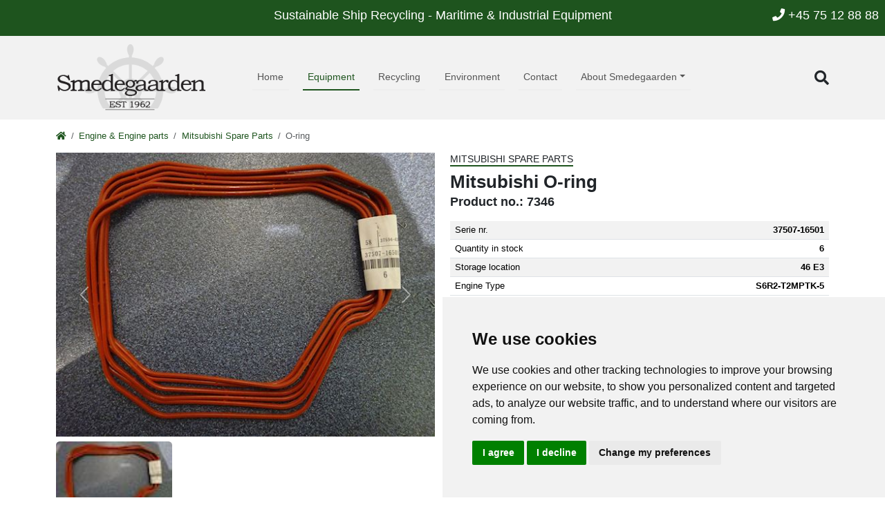

--- FILE ---
content_type: text/html; charset=utf-8
request_url: https://www.smedegaarden.net/shop/engine_engine_parts/mitsubishi_spare_parts/mitsubishi_o-ring-19
body_size: 4797
content:

<!doctype html>
<html lang="en">
<head>
    <meta charset="utf-8">
    <meta name="viewport" content="width=device-width, initial-scale=1">
    <meta name="mobile-web-app-capable" content="yes" />
    <title>> Mitsubishi O-ring - Smedegaarden A/S</title>
    <meta name="description" content="" />
    <meta name="keywords" content="" />
    <meta name="msapplication-TileColor" content="#ffffff">
    <meta name="msapplication-TileImage" content="/assets/library/media/android-chrome-512x512.png">
    <meta name="theme-color" content="#ffffff">

    <meta property="og:title" content="Mitsubishi O-ring" />
    <meta property="og:image" content="/assets/files/media/shop/variant/638900/original.jpg" />

    <meta http-equiv="X-UA-Compatible" content="IE=edge">

    <link rel="apple-touch-icon" sizes="57x57" href="/assets/library/media/android-chrome-512x512.png">
    <link rel="apple-touch-icon" sizes="60x60" href="/assets/library/media/android-chrome-512x512.png">
    <link rel="apple-touch-icon" sizes="72x72" href="/assets/library/media/android-chrome-512x512.png">
    <link rel="apple-touch-icon" sizes="76x76" href="/assets/library/media/android-chrome-512x512.png">
    <link rel="apple-touch-icon" sizes="114x114" href="/assets/library/media/android-chrome-512x512.png">
    <link rel="apple-touch-icon" sizes="120x120" href="/assets/library/media/android-chrome-512x512.png">
    <link rel="apple-touch-icon" sizes="144x144" href="/assets/library/media/android-chrome-512x512.png">
    <link rel="apple-touch-icon" sizes="152x152" href="/assets/library/media/android-chrome-512x512.png">
    <link rel="apple-touch-icon" sizes="180x180" href="/assets/library/media/android-chrome-512x512.png">
    <link rel="icon" type="image/png" sizes="192x192" href="/assets/library/media/android-chrome-512x512.png">
    <link rel="icon" type="image/png" sizes="32x32" href="/assets/library/media/android-chrome-512x512.png">
    <link rel="icon" type="image/png" sizes="96x96" href="/assets/library/media/android-chrome-512x512.png">
    <link rel="icon" type="image/png" sizes="16x16" href="/assets/library/media/android-chrome-512x512.png">
    <link rel="manifest" href="/assets/library/media/manifest.json">

    
    <link rel="stylesheet" href="/combined-2698031b1befbb16b68561e7a67ae650.css" />
    
</head>

<body class="layoutPage product-category">
    
<script type="text/plain" data-cookie-consent="tracking">
  (function(i,s,o,g,r,a,m){i['GoogleAnalyticsObject']=r;i[r]=i[r]||function(){
  (i[r].q=i[r].q||[]).push(arguments)},i[r].l=1*new Date();a=s.createElement(o),
  m=s.getElementsByTagName(o)[0];a.async=1;a.src=g;m.parentNode.insertBefore(a,m)
  })(window,document,'script','//www.google-analytics.com/analytics.js','ga');

  ga('create', 'UA-86528488-1', 'auto');
  ga('send', 'pageview');

</script>

    <div class="container-fluid brandtop">
        <div class="phone position-absolute top-0 end-0">
            <div class="d-block d-md-none"><a href="tel:+4575128888"><i class="fas fa-phone"></i></a></div>
            <div class="d-none d-md-block"><a href="tel:+4575128888"><i class="fas fa-phone"></i> +45 75 12 88 88</a></div>

        </div>
        <div class="container">
            <div class="row">
                <div class="col">
                    <p class="lead text-center text-wrap px-3">Sustainable Ship Recycling - Maritime & Industrial Equipment</p>
                </div>
            </div>
        </div>
    </div>
    <nav class="navbar sticky-top navbar-expand-lg navtop">
        <div class="container">
            <a class="navbar-brand" href="/">
                <img src="/assets/library/media/logo.png" alt="Smedegaarden A/S">
            </a>
            <button class="navbar-toggler" type="button" data-bs-toggle="collapse" data-bs-target="#navbarSupportedContent" aria-controls="navbarSupportedContent" aria-expanded="false" aria-label="Toggle navigation">
                <span class="navbar-toggler-icon"></span>
            </button>
            <div class="collapse navbar-collapse" id="navbarSupportedContent">
                <ul class="navbar-nav me-auto mb-lg-0">
                    

                        <li class="nav-item">
                            <a class="nav-link" href="/" target="">Home</a>
                        </li>
                        <li class="nav-item active">
                            <a class="nav-link active" href="/equipment" target="">Equipment</a>
                        </li>
                        <li class="nav-item">
                            <a class="nav-link" href="/recycling" target="">Recycling</a>
                        </li>
                        <li class="nav-item">
                            <a class="nav-link" href="/environment" target="">Environment</a>
                        </li>
                        <li class="nav-item">
                            <a class="nav-link" href="/contact" target="">Contact</a>
                        </li>
                    <li class="nav-item dropdown">
                        <a class="nav-link dropdown-toggle" href="#" role="button" data-bs-toggle="dropdown" aria-expanded="false">About Smedegaarden</a>
                        <ul class="dropdown-menu">
                                                    <li><a class="dropdown-item" href="/about_smedegaarden/about_us" target="">About Us</a></li>
                        <li><a class="dropdown-item" href="/about_smedegaarden/vision_mission" target="">Vision &amp; Mission</a></li>
                        <li><a class="dropdown-item" href="/about_smedegaarden/risk_management" target="">Risk Management</a></li>
                        <li><a class="dropdown-item" href="/about_smedegaarden/safety" target="">Safety</a></li>
                        <li><a class="dropdown-item" href="/about_smedegaarden/environmental_policy" target="">Environmental Policy</a></li>

                        </ul>
                    </li>

                </ul>
                <div class="dropdown searchbox">
                    <a class="nav-link dropdown-toggle" href="#" role="button" data-bs-toggle="dropdown" aria-expanded="false"><span class="fas fa-search" id="topSearchIcon"></span></a>
                    <ul class="dropdown-menu dropdown-menu-end" id="topSearchBox">
                        <li>
                            <form class="navbar-form" role="search" action="/search" method="GET">
                                <div class="input-group">
                                    <input type="text" id="topSearchField" class="form-control" placeholder="Search" name="search">
                                    <div class="input-group-btn">
                                        <button class="btn btn-default" type="submit"><i class="fas fa-search"></i></button>
                                    </div>
                                </div>
                            </form>
                        </li>
                    </ul>
                </div>
            </div>
        </div>
    </nav>

    
<div class="shopPage container mt-3" id="content">
    

        <div class="row">
            <div class="col">
                <nav aria-label="breadcrumb">
                    <ol class="breadcrumb">
                        <li class="breadcrumb-item"><a href="/"><i class="fas fa-home"></i></a></li>
                                <li class="breadcrumb-item"><a href="/shop/engine_engine_parts">Engine &amp; Engine parts</a></li>
                                <li class="breadcrumb-item"><a href="/shop/engine_engine_parts/mitsubishi_spare_parts">Mitsubishi Spare Parts</a></li>
                                <li class="breadcrumb-item active" aria-current="page">O-ring</li>
                    </ol>
                </nav>
            </div>
        </div>
    <div class="row variantPage">
        <!-- Image col -->
        <div class="col col-12 col-lg-6">
                <div id="productCarousel" class="carousel slide">
                    <div class="carousel-inner ratio ratio-4x3">
                                <div class="carousel-item active">
                                    <a href="/assets/files/media/shop/variant/638900/scaled/mitsubishi_o-ring_main_1_1600X0Q80.jpg" data-lightbox="roadtrip">
                                        <img src="/assets/files/media/shop/variant/638900/scaled/mitsubishi_o-ring_main_1_560X560Q80.jpg" class="d-block w-100" alt="Mitsubishi O-ring #1">
                                    </a>
                                </div>
                    </div>
                    <button class="carousel-control-prev" type="button" data-bs-target="#productCarousel" data-bs-slide="prev">
                        <span class="carousel-control-prev-icon" aria-hidden="true"></span>
                        <span class="visually-hidden">Previous</span>
                    </button>
                    <button class="carousel-control-next" type="button" data-bs-target="#productCarousel" data-bs-slide="next">
                        <span class="carousel-control-next-icon" aria-hidden="true"></span>
                        <span class="visually-hidden">Next</span>
                    </button>
                </div>

                <div class="row row-cols-auto mt-2 thumpnails">
                        <div class="col col-2 col-lg-4">
                            <div class="scalebox mb-3 ratio ratio-4x3">
                                <img src="/assets/files/media/shop/variant/638900/scaled/mitsubishi_o-ring_thump_1_90X90Q80.jpg" class="img-fluid rounded-2 fa-hand-grab-o  active" alt="Mitsubishi O-ring #1" data-bs-target="#productCarousel" data-bs-slide-to="0" aria-current="true" aria-label="Image 1">
                            </div>
                        </div>
                </div>


        </div>

        <!-- Info col -->
        <div class="col col-12 col-lg-6">
            <hgroup>
                <h6>Mitsubishi Spare Parts</h6>
                <h1 class="mb-0 pb-0">Mitsubishi O-ring</h1>
                <p class="lead mt-0 pt-0 fw-bold">Product no.: 7346</p>
            </hgroup>

            <table class="table table-striped mt-3">
                <tbody>
                        <tr>
                            <td class="lh-1">Serie nr.</td>
                            <td class="lh-1 text-end fw-bold">37507-16501</td>
                        </tr>
                        <tr>
                            <td class="lh-1">Quantity in stock</td>
                            <td class="lh-1 text-end fw-bold">6</td>
                        </tr>
                        <tr>
                            <td class="lh-1">Storage location</td>
                            <td class="lh-1 text-end fw-bold">46 E3</td>
                        </tr>
                        <tr>
                            <td class="lh-1">Engine Type</td>
                            <td class="lh-1 text-end fw-bold">S6R2-T2MPTK-5</td>
                        </tr>
                </tbody>
            </table>

        </div>
    </div>

    
</div>


    <!-- Footer -->
    <footer class="text-center">
        <section class="footerSocial">
            <div class="container">
                <div class="row">
                    <div class="col">
                        <div class="d-flex flex-row-reverse">
                            <div class="p-2">
                                <a href="//www.facebook.com/profile.php?id=100076060757545" target="_blank">
                                    <i class="fab fa-facebook"></i>
                                </a>
                            </div>
                            <div class="p-2">
                                <a href="//www.linkedin.com/company/smedegaarden-a-s/" target="_blank">
                                    <i class="fab fa-linkedin-in"></i>
                                </a>
                            </div>
                        </div>
                    </div>
                </div>
            </div>
        </section>

        <section class="footerContent">
            <div class="container text-center text-md-start mt-5">
                <div class="row mt-3">
                    <div class="col col-12 col-md-4 mb-4 address">
                        <h6 class="text-uppercase fw-bold mb-4">Smedegaarden A/S</h6>
                        <p><i class="fas fa-home me-3"></i>Vikingkaj 5</p>
                        <p><i class="fas fa-city me-3"></i>6700 Esbjerg, Denmark</p>
                        <p><i class="fas fa-envelope me-3"></i> <span class="JQsolutionMail"></span> </p>
                        <p><i class="fas fa-phone me-3"></i> +45 75 12 88 88</p>
                    </div>
                    <div class="col col-6 col-md-4 mb-4 information">
                        <h6 class="text-uppercase fw-bold mb-4">Information</h6>
                        <p><a href="/about_smedegaarden/about_us">Our profile</a></p>
                    </div>
                    <div class="col col-6 col-md-4 mb-4 legal">
                        <h6 class="text-uppercase fw-bold mb-4">Legal</h6>
                        <p><a href="/cookiepolitik">Cookies</a></p>
                        <p><a href="/terms">Terms of Trade</a></p>
                    </div>
                    
                </div>
            </div>
        </section>

        <div class="text-center p-4 copyright">
            <div class="owner">&copy;2026 Smedegaarden A/S</div>
            <div class="designer">
                <img src="/assets/media/graphics/designvision_mini_badge.png" alt="" id="designvisionMiniBadge" />
                <a href="//www.designvision.dk" target="_blank">design, programming & hosting by designvision</a>
            </div>
        </div>
    </footer>
    <a href="#" id="open_preferences_center">Update cookies preferences</a>

<script type="text/javascript" src="/core/plugins/cookieconsent/4.1.0/cookie-consent.js" charset="UTF-8"></script>
<script type="text/javascript" charset="UTF-8">
document.addEventListener('DOMContentLoaded', function () {
cookieconsent.run({"notice_banner_type":"simple","consent_type":"express","palette":"light","language":"en","page_load_consent_levels":["strictly-necessary"],"notice_banner_reject_button_hide":false,"preferences_center_close_button_hide":false,"page_refresh_confirmation_buttons":false,"website_name":"https://www.smedegaarden.net","website_privacy_policy_url":"https://www.smedegaarden.net/cookiepolitik"});
});
</script>
    
    <script src="/combined-6ce0341928906cf828535f767c8be8d2.js"></script>
    <script>
        <!--
        $(function () {
            setMailToAvoidSpam();
            // Set desaturate class on images to be desaturated on page load
            $('.desaturate img').addClass('desaturateOn');

            $('.fpEnvironment h1').fitText(1.3, { minFontSize: '20px', maxFontSize: '40px' });

        });

        function setMailToAvoidSpam() {
            if ($('.JQsolutionMail').length > 0) {

                var postData = {};
                jQuery.post('/_dca/JQueryFrontendHandler/GetSolutionMail', postData, function (reqdata, status) {
                    $('.JQsolutionMail').html('<a href="mailto:' + reqdata + '">' + reqdata + '</a>');
                }, 'html');
            }
        }

        // init Masonry
        var $multiImageTextGallery = $('.masonryGrid').masonry({
            itemSelector: '.masonryGridItem',
            percentPosition: true,
            columnWidth: '.masonryGridSizer'
        });

        // layout Masonry after each image loads
        $multiImageTextGallery.imagesLoaded().progress(function () {
            $multiImageTextGallery.masonry();
        });

        $('#topSearchIcon').on('click', function () {
            $('#topSearchBox').toggle();
            $('#topSearchField').focus();
        });

        $('.desaturate').on('mouseover', function () {
            var img = $(this).find('img');
            $(img).removeClass('desaturateOn');
        });

        $('.desaturate').on('mouseout', function () {
            var img = $(this).find('img');
            $(img).addClass('desaturateOn');
        });

        //-->
    </script>

</body>
</html>
